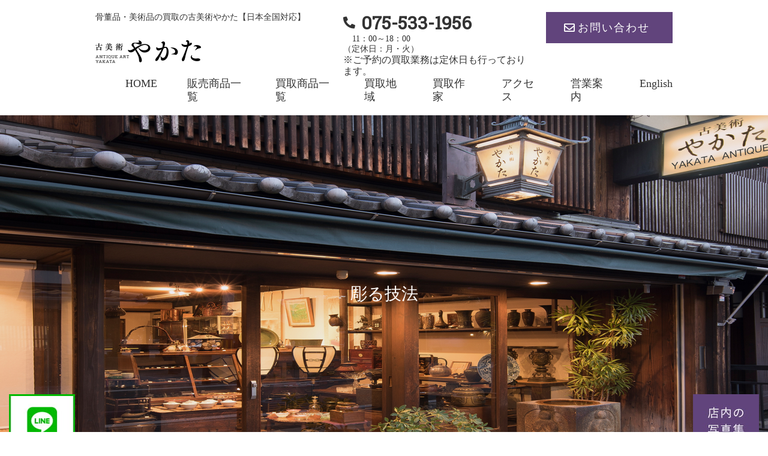

--- FILE ---
content_type: text/html; charset=UTF-8
request_url: https://www.kyoto-yakata.net/buy_lower/28217/
body_size: 17457
content:
<!DOCTYPE html>
<html prefix="og: http://ogp.me/ns#" lang="ja">
<head>
<meta charset="UTF-8">

<meta name="keywords" content="">
<meta name="robots" content="index,follow">
<meta name="SKYPE_TOOLBAR" content="SKYPE_TOOLBAR_PARSER_COMPATIBLE">
<meta name="format-detection" content="telephone=no">
<meta name="viewport" content="width=device-width, initial-scale=1">
<link rel="canonical" href="https://www.kyoto-yakata.net/buy_lower/28217/">
<link rel="shortcut icon" type="image/vnd.microsoft.icon" href="https://www.kyoto-yakata.net/common/img/ico/favicon.ico">
<link rel="icon" type="image/vnd.microsoft.icon" href="https://www.kyoto-yakata.net/common/img/ico/favicon.ico">
<link rel="shortcut icon" type="image/x-icon" href="https://www.kyoto-yakata.net/common/img/ico/favicon.ico">
<!--  スマホ用基本 -->
<link rel="apple-touch-icon-precomposed" href="https://www.kyoto-yakata.net/common/img/ico/apple-touch-icon-152x152.png">
<!--  iPad用基本 -->
<link rel="apple-touch-icon-precomposed" sizes="76x76" href="https://www.kyoto-yakata.net/common/img/ico/apple-touch-icon-76x76.png">
<!--  スマホのRetina用 -->
<link rel="apple-touch-icon-precomposed" sizes="120x120" href="https://www.kyoto-yakata.net/common/img/ico/apple-touch-icon-120x120.png">
<!--  iPadのRetina用 -->
<link rel="apple-touch-icon-precomposed" sizes="152x152" href="https://www.kyoto-yakata.net/common/img/ico/apple-touch-icon-152x152.png">
<meta name='robots' content='index, follow, max-image-preview:large, max-snippet:-1, max-video-preview:-1' />

	<!-- This site is optimized with the Yoast SEO plugin v21.9.1 - https://yoast.com/wordpress/plugins/seo/ -->
	<title>彫る技法 | 【骨董品買取】日本全国対応・老舗骨董店の古美術やかた</title>
	<meta name="description" content="古美術骨董品は当店へ！日本一の骨董街にあり、NHKや一流のメディア取材多数、常時買取商品2000点を展示。抜群の営業力がある老舗骨董店で、四季折々には一日100名程度のお客様にご来店いただきます。是非ホームページをご覧ください。" />
	<link rel="canonical" href="https://www.kyoto-yakata.net/buy_lower/28217/" />
	<meta property="og:locale" content="ja_JP" />
	<meta property="og:type" content="article" />
	<meta property="og:title" content="彫る技法 | 【骨董品買取】日本全国対応・老舗骨董店の古美術やかた" />
	<meta property="og:description" content="古美術骨董品は当店へ！日本一の骨董街にあり、NHKや一流のメディア取材多数、常時買取商品2000点を展示。抜群の営業力がある老舗骨董店で、四季折々には一日100名程度のお客様にご来店いただきます。是非ホームページをご覧ください。" />
	<meta property="og:url" content="https://www.kyoto-yakata.net/buy_lower/28217/" />
	<meta property="og:site_name" content="【骨董品買取】日本全国対応・老舗骨董店の古美術やかた" />
	<meta property="article:modified_time" content="2021-03-06T04:55:48+00:00" />
	<meta name="twitter:card" content="summary_large_image" />
	<script type="application/ld+json" class="yoast-schema-graph">{"@context":"https://schema.org","@graph":[{"@type":"WebPage","@id":"https://www.kyoto-yakata.net/buy_lower/28217/","url":"https://www.kyoto-yakata.net/buy_lower/28217/","name":"彫る技法 | 【骨董品買取】日本全国対応・老舗骨董店の古美術やかた","isPartOf":{"@id":"https://www.kyoto-yakata.net/#website"},"datePublished":"2019-05-16T07:58:53+00:00","dateModified":"2021-03-06T04:55:48+00:00","description":"古美術骨董品は当店へ！日本一の骨董街にあり、NHKや一流のメディア取材多数、常時買取商品2000点を展示。抜群の営業力がある老舗骨董店で、四季折々には一日100名程度のお客様にご来店いただきます。是非ホームページをご覧ください。","inLanguage":"ja","potentialAction":[{"@type":"ReadAction","target":["https://www.kyoto-yakata.net/buy_lower/28217/"]}]},{"@type":"WebSite","@id":"https://www.kyoto-yakata.net/#website","url":"https://www.kyoto-yakata.net/","name":"【骨董品買取】日本全国対応・老舗骨董店の古美術やかた","description":"日本一の骨董街にあり、NHKや一流のメディア取材も多く、常時買取商品2000点を展示。買取の査定・鑑定・出張は無料！四季折々には一日100名の来客数がある当店ならではの営業実績を見れば 一目瞭然！本物の老舗骨董店を是非ご覧ください。","potentialAction":[{"@type":"SearchAction","target":{"@type":"EntryPoint","urlTemplate":"https://www.kyoto-yakata.net/?s={search_term_string}"},"query-input":"required name=search_term_string"}],"inLanguage":"ja"}]}</script>
	<!-- / Yoast SEO plugin. -->


<link rel="alternate" type="application/rss+xml" title="【骨董品買取】日本全国対応・老舗骨董店の古美術やかた &raquo; フィード" href="https://www.kyoto-yakata.net/feed/" />
<link rel="alternate" type="application/rss+xml" title="【骨董品買取】日本全国対応・老舗骨董店の古美術やかた &raquo; コメントフィード" href="https://www.kyoto-yakata.net/comments/feed/" />
<link rel='stylesheet' id='wp-block-library-css' href='https://www.kyoto-yakata.net/wp/wp-includes/css/dist/block-library/style.min.css?ver=6.4.7' type='text/css' media='all' />
<style id='classic-theme-styles-inline-css' type='text/css'>
/*! This file is auto-generated */
.wp-block-button__link{color:#fff;background-color:#32373c;border-radius:9999px;box-shadow:none;text-decoration:none;padding:calc(.667em + 2px) calc(1.333em + 2px);font-size:1.125em}.wp-block-file__button{background:#32373c;color:#fff;text-decoration:none}
</style>
<style id='global-styles-inline-css' type='text/css'>
body{--wp--preset--color--black: #000000;--wp--preset--color--cyan-bluish-gray: #abb8c3;--wp--preset--color--white: #ffffff;--wp--preset--color--pale-pink: #f78da7;--wp--preset--color--vivid-red: #cf2e2e;--wp--preset--color--luminous-vivid-orange: #ff6900;--wp--preset--color--luminous-vivid-amber: #fcb900;--wp--preset--color--light-green-cyan: #7bdcb5;--wp--preset--color--vivid-green-cyan: #00d084;--wp--preset--color--pale-cyan-blue: #8ed1fc;--wp--preset--color--vivid-cyan-blue: #0693e3;--wp--preset--color--vivid-purple: #9b51e0;--wp--preset--gradient--vivid-cyan-blue-to-vivid-purple: linear-gradient(135deg,rgba(6,147,227,1) 0%,rgb(155,81,224) 100%);--wp--preset--gradient--light-green-cyan-to-vivid-green-cyan: linear-gradient(135deg,rgb(122,220,180) 0%,rgb(0,208,130) 100%);--wp--preset--gradient--luminous-vivid-amber-to-luminous-vivid-orange: linear-gradient(135deg,rgba(252,185,0,1) 0%,rgba(255,105,0,1) 100%);--wp--preset--gradient--luminous-vivid-orange-to-vivid-red: linear-gradient(135deg,rgba(255,105,0,1) 0%,rgb(207,46,46) 100%);--wp--preset--gradient--very-light-gray-to-cyan-bluish-gray: linear-gradient(135deg,rgb(238,238,238) 0%,rgb(169,184,195) 100%);--wp--preset--gradient--cool-to-warm-spectrum: linear-gradient(135deg,rgb(74,234,220) 0%,rgb(151,120,209) 20%,rgb(207,42,186) 40%,rgb(238,44,130) 60%,rgb(251,105,98) 80%,rgb(254,248,76) 100%);--wp--preset--gradient--blush-light-purple: linear-gradient(135deg,rgb(255,206,236) 0%,rgb(152,150,240) 100%);--wp--preset--gradient--blush-bordeaux: linear-gradient(135deg,rgb(254,205,165) 0%,rgb(254,45,45) 50%,rgb(107,0,62) 100%);--wp--preset--gradient--luminous-dusk: linear-gradient(135deg,rgb(255,203,112) 0%,rgb(199,81,192) 50%,rgb(65,88,208) 100%);--wp--preset--gradient--pale-ocean: linear-gradient(135deg,rgb(255,245,203) 0%,rgb(182,227,212) 50%,rgb(51,167,181) 100%);--wp--preset--gradient--electric-grass: linear-gradient(135deg,rgb(202,248,128) 0%,rgb(113,206,126) 100%);--wp--preset--gradient--midnight: linear-gradient(135deg,rgb(2,3,129) 0%,rgb(40,116,252) 100%);--wp--preset--font-size--small: 13px;--wp--preset--font-size--medium: 20px;--wp--preset--font-size--large: 36px;--wp--preset--font-size--x-large: 42px;--wp--preset--spacing--20: 0.44rem;--wp--preset--spacing--30: 0.67rem;--wp--preset--spacing--40: 1rem;--wp--preset--spacing--50: 1.5rem;--wp--preset--spacing--60: 2.25rem;--wp--preset--spacing--70: 3.38rem;--wp--preset--spacing--80: 5.06rem;--wp--preset--shadow--natural: 6px 6px 9px rgba(0, 0, 0, 0.2);--wp--preset--shadow--deep: 12px 12px 50px rgba(0, 0, 0, 0.4);--wp--preset--shadow--sharp: 6px 6px 0px rgba(0, 0, 0, 0.2);--wp--preset--shadow--outlined: 6px 6px 0px -3px rgba(255, 255, 255, 1), 6px 6px rgba(0, 0, 0, 1);--wp--preset--shadow--crisp: 6px 6px 0px rgba(0, 0, 0, 1);}:where(.is-layout-flex){gap: 0.5em;}:where(.is-layout-grid){gap: 0.5em;}body .is-layout-flow > .alignleft{float: left;margin-inline-start: 0;margin-inline-end: 2em;}body .is-layout-flow > .alignright{float: right;margin-inline-start: 2em;margin-inline-end: 0;}body .is-layout-flow > .aligncenter{margin-left: auto !important;margin-right: auto !important;}body .is-layout-constrained > .alignleft{float: left;margin-inline-start: 0;margin-inline-end: 2em;}body .is-layout-constrained > .alignright{float: right;margin-inline-start: 2em;margin-inline-end: 0;}body .is-layout-constrained > .aligncenter{margin-left: auto !important;margin-right: auto !important;}body .is-layout-constrained > :where(:not(.alignleft):not(.alignright):not(.alignfull)){max-width: var(--wp--style--global--content-size);margin-left: auto !important;margin-right: auto !important;}body .is-layout-constrained > .alignwide{max-width: var(--wp--style--global--wide-size);}body .is-layout-flex{display: flex;}body .is-layout-flex{flex-wrap: wrap;align-items: center;}body .is-layout-flex > *{margin: 0;}body .is-layout-grid{display: grid;}body .is-layout-grid > *{margin: 0;}:where(.wp-block-columns.is-layout-flex){gap: 2em;}:where(.wp-block-columns.is-layout-grid){gap: 2em;}:where(.wp-block-post-template.is-layout-flex){gap: 1.25em;}:where(.wp-block-post-template.is-layout-grid){gap: 1.25em;}.has-black-color{color: var(--wp--preset--color--black) !important;}.has-cyan-bluish-gray-color{color: var(--wp--preset--color--cyan-bluish-gray) !important;}.has-white-color{color: var(--wp--preset--color--white) !important;}.has-pale-pink-color{color: var(--wp--preset--color--pale-pink) !important;}.has-vivid-red-color{color: var(--wp--preset--color--vivid-red) !important;}.has-luminous-vivid-orange-color{color: var(--wp--preset--color--luminous-vivid-orange) !important;}.has-luminous-vivid-amber-color{color: var(--wp--preset--color--luminous-vivid-amber) !important;}.has-light-green-cyan-color{color: var(--wp--preset--color--light-green-cyan) !important;}.has-vivid-green-cyan-color{color: var(--wp--preset--color--vivid-green-cyan) !important;}.has-pale-cyan-blue-color{color: var(--wp--preset--color--pale-cyan-blue) !important;}.has-vivid-cyan-blue-color{color: var(--wp--preset--color--vivid-cyan-blue) !important;}.has-vivid-purple-color{color: var(--wp--preset--color--vivid-purple) !important;}.has-black-background-color{background-color: var(--wp--preset--color--black) !important;}.has-cyan-bluish-gray-background-color{background-color: var(--wp--preset--color--cyan-bluish-gray) !important;}.has-white-background-color{background-color: var(--wp--preset--color--white) !important;}.has-pale-pink-background-color{background-color: var(--wp--preset--color--pale-pink) !important;}.has-vivid-red-background-color{background-color: var(--wp--preset--color--vivid-red) !important;}.has-luminous-vivid-orange-background-color{background-color: var(--wp--preset--color--luminous-vivid-orange) !important;}.has-luminous-vivid-amber-background-color{background-color: var(--wp--preset--color--luminous-vivid-amber) !important;}.has-light-green-cyan-background-color{background-color: var(--wp--preset--color--light-green-cyan) !important;}.has-vivid-green-cyan-background-color{background-color: var(--wp--preset--color--vivid-green-cyan) !important;}.has-pale-cyan-blue-background-color{background-color: var(--wp--preset--color--pale-cyan-blue) !important;}.has-vivid-cyan-blue-background-color{background-color: var(--wp--preset--color--vivid-cyan-blue) !important;}.has-vivid-purple-background-color{background-color: var(--wp--preset--color--vivid-purple) !important;}.has-black-border-color{border-color: var(--wp--preset--color--black) !important;}.has-cyan-bluish-gray-border-color{border-color: var(--wp--preset--color--cyan-bluish-gray) !important;}.has-white-border-color{border-color: var(--wp--preset--color--white) !important;}.has-pale-pink-border-color{border-color: var(--wp--preset--color--pale-pink) !important;}.has-vivid-red-border-color{border-color: var(--wp--preset--color--vivid-red) !important;}.has-luminous-vivid-orange-border-color{border-color: var(--wp--preset--color--luminous-vivid-orange) !important;}.has-luminous-vivid-amber-border-color{border-color: var(--wp--preset--color--luminous-vivid-amber) !important;}.has-light-green-cyan-border-color{border-color: var(--wp--preset--color--light-green-cyan) !important;}.has-vivid-green-cyan-border-color{border-color: var(--wp--preset--color--vivid-green-cyan) !important;}.has-pale-cyan-blue-border-color{border-color: var(--wp--preset--color--pale-cyan-blue) !important;}.has-vivid-cyan-blue-border-color{border-color: var(--wp--preset--color--vivid-cyan-blue) !important;}.has-vivid-purple-border-color{border-color: var(--wp--preset--color--vivid-purple) !important;}.has-vivid-cyan-blue-to-vivid-purple-gradient-background{background: var(--wp--preset--gradient--vivid-cyan-blue-to-vivid-purple) !important;}.has-light-green-cyan-to-vivid-green-cyan-gradient-background{background: var(--wp--preset--gradient--light-green-cyan-to-vivid-green-cyan) !important;}.has-luminous-vivid-amber-to-luminous-vivid-orange-gradient-background{background: var(--wp--preset--gradient--luminous-vivid-amber-to-luminous-vivid-orange) !important;}.has-luminous-vivid-orange-to-vivid-red-gradient-background{background: var(--wp--preset--gradient--luminous-vivid-orange-to-vivid-red) !important;}.has-very-light-gray-to-cyan-bluish-gray-gradient-background{background: var(--wp--preset--gradient--very-light-gray-to-cyan-bluish-gray) !important;}.has-cool-to-warm-spectrum-gradient-background{background: var(--wp--preset--gradient--cool-to-warm-spectrum) !important;}.has-blush-light-purple-gradient-background{background: var(--wp--preset--gradient--blush-light-purple) !important;}.has-blush-bordeaux-gradient-background{background: var(--wp--preset--gradient--blush-bordeaux) !important;}.has-luminous-dusk-gradient-background{background: var(--wp--preset--gradient--luminous-dusk) !important;}.has-pale-ocean-gradient-background{background: var(--wp--preset--gradient--pale-ocean) !important;}.has-electric-grass-gradient-background{background: var(--wp--preset--gradient--electric-grass) !important;}.has-midnight-gradient-background{background: var(--wp--preset--gradient--midnight) !important;}.has-small-font-size{font-size: var(--wp--preset--font-size--small) !important;}.has-medium-font-size{font-size: var(--wp--preset--font-size--medium) !important;}.has-large-font-size{font-size: var(--wp--preset--font-size--large) !important;}.has-x-large-font-size{font-size: var(--wp--preset--font-size--x-large) !important;}
.wp-block-navigation a:where(:not(.wp-element-button)){color: inherit;}
:where(.wp-block-post-template.is-layout-flex){gap: 1.25em;}:where(.wp-block-post-template.is-layout-grid){gap: 1.25em;}
:where(.wp-block-columns.is-layout-flex){gap: 2em;}:where(.wp-block-columns.is-layout-grid){gap: 2em;}
.wp-block-pullquote{font-size: 1.5em;line-height: 1.6;}
</style>
<link rel='stylesheet' id='ico-css' href='https://www.kyoto-yakata.net/common/css/all.min.css?ver=6.4.7' type='text/css' media='all' />
<link rel='stylesheet' id='default-css' href='https://www.kyoto-yakata.net/common/css/theme.css?ver=6.4.7' type='text/css' media='all' />
<link rel='stylesheet' id='builtin-css' href='https://www.kyoto-yakata.net/wp/wp-content/themes/uniontheme/style.css?ver=6.4.7' type='text/css' media='all' />

<!-- Global site tag (gtag.js) - Google Analytics -->
<script async src="https://www.googletagmanager.com/gtag/js?id=G-DR65HW0EEP"></script>
<script>
  window.dataLayer = window.dataLayer || [];
  function gtag(){dataLayer.push(arguments);}
  gtag('js', new Date());

  gtag('config', 'G-DR65HW0EEP');
</script>


</head>

<body class="buy_lower-template-default single single-buy_lower postid-28217">

<div id="page">

<!--   ヘッダー   -->
<header class="l-header">
  <div class="container">
    <div class="top">
      <div class="row">
        <div class="logo_area col-xs-4 col-sm-5">
          <p class="hidden-xs">骨董品・美術品の買取の古美術やかた【日本全国対応】</p>
										<div class="logo"><a href="https://www.kyoto-yakata.net/" class="hover"><img src="https://www.kyoto-yakata.net/common/img/header/h_logo.png" srcset="https://www.kyoto-yakata.net/common/img/header/h_logo.png 1x,https://www.kyoto-yakata.net/common/img/header/h_logo@2x.png 2x" alt=""></a></div>
					        </div>
        <div class="header_info col-sm-7 hidden-xs">
          <div class="row">
            <div class="col-sm-7">
              <div class="tel_area">
                <span class="num">075-533-1956</span>
                <span class="opentime">
                  11：00～18：00<br>（定休日：月・火）
                </span>
                <p>※ご予約の買取業務は定休日も行っております。</p>
              </div>
            </div>
            <div class="col-sm-5">
              <a href="https://www.kyoto-yakata.net/contact/" class="contact_btn">お問い合わせ</a>
            </div>
          </div>
        </div>
        <div class="btn_box visible-xs">
          <div class="menu_btn">
            <span></span>
          </div>
        </div>
      </div>
    </div>
    <div class="gnavi">
      <ul>
        <li><a href="https://www.kyoto-yakata.net/">HOME</a></li>
        <li>
          <a href="javascript:void(0);" class="drop_down_navi js-hover">販売商品一覧</a>
          <div class="drop_menu drop_menu02 drop_down_navi">
            <div class="container">
              <ul>
                <li><a href="https://www.kyoto-yakata.net/update/">販売商品の更新情報</a></li>
                <li><a href="https://www.kyoto-yakata.net/sale_cat/sale_cat01/">骨董品・茶道具・美術品</a></li>
            		<li><a href="https://www.kyoto-yakata.net/sale_cat/sale_cat03/">金工作品・刀装具</a></li><li class="spacer"></li>
            		<li><a href="https://www.kyoto-yakata.net/sale_cat/sale_cat02/">根付・印籠</a></li>
            		<li><a href="https://www.kyoto-yakata.net/sale_cat/sale_cat05/">古陶器</a></li><li class="spacer"></li>
                <li><a href="https://www.kyoto-yakata.net/sale_cat/sale_cat07/">絵画・掛軸・古書</a></li>
                <li><a href="https://www.kyoto-yakata.net/sale_cat/sale_cat04/">櫛・帯留め・和装小物</a></li>
                <li><a href="https://www.kyoto-yakata.net/sale_cat/sale_cat06/">アンティーク・楽しい品物</a></li>
              </ul>
            </div>
          </div>
        </li>
        <li>
          <a href="javascript:void(0);" class="drop_down_navi js-hover">買取商品一覧</a>
          <div class="drop_menu drop_menu01 drop_down_navi">
            <div class="container">
                            <ul>
                              <li><a href="https://www.kyoto-yakata.net/buy_cat/buy_cat17">洋画</a></li>
                              <li><a href="https://www.kyoto-yakata.net/buy_cat/buy_cat32">帯留め</a></li>
                              <li><a href="https://www.kyoto-yakata.net/buy_cat/buy_cat01">金工作品・金属工芸作品</a></li>
                              <li><a href="https://www.kyoto-yakata.net/buy_cat/buy_cat16">浮世絵</a></li>
                              <li><a href="https://www.kyoto-yakata.net/buy_cat/buy_cat33">茶道具</a></li>
                              <li><a href="https://www.kyoto-yakata.net/buy_cat/buy_cat02">甲冑</a></li>
                              <li><a href="https://www.kyoto-yakata.net/buy_cat/buy_cat18">鍔</a></li>
                              <li><a href="https://www.kyoto-yakata.net/buy_cat/buy_cat34">骨董品 出張買取</a></li>
                              <li><a href="https://www.kyoto-yakata.net/buy_cat/buy_cat03">根付</a></li>
                              <li><a href="https://www.kyoto-yakata.net/buy_cat/buy_cat19">兜</a></li>
                              <li><a href="https://www.kyoto-yakata.net/buy_cat/buy_cat35">茶道具 出張買取</a></li>
                              <li><a href="https://www.kyoto-yakata.net/buy_cat/buy_cat04">印籠</a></li>
                              <li><a href="https://www.kyoto-yakata.net/buy_cat/buy_cat20">銀瓶</a></li>
                              <li><a href="https://www.kyoto-yakata.net/buy_cat/buy_cat36">蒔絵・漆芸</a></li>
                              <li><a href="https://www.kyoto-yakata.net/buy_cat/buy_cat05">竹籠・竹芸品・花籠</a></li>
                              <li><a href="https://www.kyoto-yakata.net/buy_cat/buy_cat21">鉄瓶</a></li>
                              <li><a href="https://www.kyoto-yakata.net/buy_cat/buy_cat37">九谷焼</a></li>
                              <li><a href="https://www.kyoto-yakata.net/buy_cat/buy_cat06">煎茶道具</a></li>
                              <li><a href="https://www.kyoto-yakata.net/buy_cat/buy_cat22">仏画・仏像</a></li>
                              <li><a href="https://www.kyoto-yakata.net/buy_cat/buy_cat38">七宝焼</a></li>
                              <li><a href="https://www.kyoto-yakata.net/buy_cat/buy_cat07">中国美術・中国骨董品</a></li>
                              <li><a href="https://www.kyoto-yakata.net/buy_cat/buy_cat23">伊万里焼・古伊万里</a></li>
                              <li><a href="https://www.kyoto-yakata.net/buy_cat/buy_cat39">抹茶道具</a></li>
                              <li><a href="https://www.kyoto-yakata.net/buy_cat/buy_cat08">刀装具</a></li>
                              <li><a href="https://www.kyoto-yakata.net/buy_cat/buy_cat24">櫛　</a></li>
                              <li><a href="https://www.kyoto-yakata.net/buy_cat/buy_cat40">骨董品 宅配買取</a></li>
                              <li><a href="https://www.kyoto-yakata.net/buy_cat/buy_cat09">銀製品</a></li>
                              <li><a href="https://www.kyoto-yakata.net/buy_cat/buy_cat25">香炉</a></li>
                              <li><a href="https://www.kyoto-yakata.net/buy_cat/buy_cat41">茶道具 宅配買取</a></li>
                              <li><a href="https://www.kyoto-yakata.net/buy_cat/buy_cat10">日本画（絵画）</a></li>
                              <li><a href="https://www.kyoto-yakata.net/buy_cat/buy_cat26">茶碗</a></li>
                              <li><a href="https://www.kyoto-yakata.net/buy_cat/26">古道具</a></li>
                              <li><a href="https://www.kyoto-yakata.net/buy_cat/buy_cat11">珊瑚工芸品</a></li>
                              <li><a href="https://www.kyoto-yakata.net/buy_cat/buy_cat27">アンティーク</a></li>
                              <li><a href="https://www.kyoto-yakata.net/buy_cat/buy_cat42">美人画</a></li>
                              <li><a href="https://www.kyoto-yakata.net/buy_cat/buy_cat12">陶芸作品・陶磁器</a></li>
                              <li><a href="https://www.kyoto-yakata.net/buy_cat/buy_cat28">置物</a></li>
                              <li><a href="https://www.kyoto-yakata.net/buy_cat/buy_cat43">持ち込み</a></li>
                              <li><a href="https://www.kyoto-yakata.net/buy_cat/buy_cat13">翡翠工芸品</a></li>
                              <li><a href="https://www.kyoto-yakata.net/buy_cat/buy_cat29">釘隠し・引手</a></li>
                              <li><a href="https://www.kyoto-yakata.net/buy_cat/buy_cat15">掛け軸・掛軸</a></li>
                              <li><a href="https://www.kyoto-yakata.net/buy_cat/buy_cat30">鎧</a></li>
                              <li><a href="https://www.kyoto-yakata.net/buy_cat/buy_cat14">李朝</a></li>
                              <li><a href="https://www.kyoto-yakata.net/buy_cat/buy_cat31">水墨画</a></li>
                            </ul>
                          </div>
          </div>
        </li>
        <li><a href="https://www.kyoto-yakata.net/purchasearea/">買取地域</a></li>
        <li><a href="https://www.kyoto-yakata.net/author/">買取作家</a></li>
        <li><a href="https://www.kyoto-yakata.net/access/">アクセス</a></li>
        <li><a href="https://www.kyoto-yakata.net/eigyo/">営業案内</a></li>
        <li><a href="https://www.kyoto-yakata.net/English/">English</a></li>
      </ul>
      <div class="btns visible-xs">
        <a href="https://www.kyoto-yakata.net/blog/" class="link -blog">ブログ<br>日々</a>
        <a href="https://www.kyoto-yakata.net/purchase/purchase_line/" class="link -line"><img src="https://www.kyoto-yakata.net/img/main/link_btn02.jpg" srcset="https://www.kyoto-yakata.net/img/main/link_btn02.jpg 1x,https://www.kyoto-yakata.net/img/main/link_btn02@2x.jpg 2x" alt=""></a>
        <a href="https://www.kyoto-yakata.net/shop/" class="link"><img src="https://www.kyoto-yakata.net/img/main/link_btn.jpg" srcset="https://www.kyoto-yakata.net/img/main/link_btn.jpg 1x,https://www.kyoto-yakata.net/img/main/link_btn@2x.jpg 2x" alt=""></a>
      </div>
    </div>
  <!-- / .container --></div>
<!-- / .l-header --></header>


<div class="main_visual">
  <h1 class="ttl">
        <span class="ja">彫る技法</span>
      </h1>
<!-- 
<div class="lower_ttl buy_cat_main" style="background: url(https://www.kyoto-yakata.net/wp/wp-content/uploads/2019/04/bfa9aac991fbb4ec16cd40c05c84179f.jpg)">
  <div class="container">
    <h1>
            <span class="ja">彫る技法</span>
          </h1>
  </div> -->

  <a href="https://www.kyoto-yakata.net/purchase/purchase_line/" class="link -line hidden-xs"><img src="https://www.kyoto-yakata.net/img/main/link_btn02.jpg" srcset="https://www.kyoto-yakata.net/img/main/link_btn02.jpg 1x,https://www.kyoto-yakata.net/img/main/link_btn02@2x.jpg 2x" alt=""></a>
  <a href="https://www.kyoto-yakata.net/shop/" class="link hidden-xs"><img src="https://www.kyoto-yakata.net/img/main/link_btn.jpg" srcset="https://www.kyoto-yakata.net/img/main/link_btn.jpg 1x,https://www.kyoto-yakata.net/img/main/link_btn@2x.jpg 2x" alt=""></a>

</div>
<section class="page_head">
</section>
	
<!--    コンテンツ	-->
<div class="l-contents">
  <div class="l-main">
<archive class="single_buy_lower">

	<div class="container">
		<div class="main_col">
							
				<h2 class="ttl3"><span>彫る技法</span></h2>
				<div class="body">
					<p>●毛彫り<br />
鏨を用いて金属板に線を彫る一手法。金工作品 の連続した凹線で模様を彫り込む技法。鏨の先端を金属表面に浅く入れたり、深く入れたりして、線の細い太いを出す。毛筆で描いたような柔らかな味をだすこともできる。 彫金細工 のなかでも最も基本的技法で、毛のように細い線を彫るところからこの名がある。しぶ鏨、毛彫り鏨と言われる、刃先が三角形にとがった鏨を用いる。彫削した跡がV字状の溝となって、鋭く力のある線を表し、またこの鏨の先を少し丸く研いだ丸毛彫り鏨は、彫り跡がU字状の溝となり、柔らかい線を彫るのに適している。この古い時代には、一応は 金工品 とは言えるが、金工細工の技術も未熟で<a href="http://www.kyoto-yakata.net/buy_lower/28172/">彫金細工</a>や<a href="http://www.kyoto-yakata.net/buy_lower/28163/">象嵌細工</a>、打ち込み、打ち出しの出来る金工師も無く、簡単な装飾が施されているだけでしたが、近年になり上記のような技法が開発され、その後、 透かし彫り 、 毛彫り 、 片切彫 等、いろいろな技法が開発されました。</p>
<p>古墳 出土の<a href="http://www.kyoto-yakata.net/buy_cat/buy_cat19">兜</a>や鞍金具には毛彫りによって文様を線刻されたものもあって、古くからの 技法 であることが知られている。飛鳥時代、<a href="http://www.kyoto-yakata.net/buy_lower/28205/">奈良時代</a>以降は仏具、生活用具の文様、銘文の線刻に広く用いられた。<a href="http://www.kyoto-yakata.net/buy_lower/28203/">飛鳥時代</a>の東京国立博物館所蔵の金銅灌頂幡の飛天、仏、雲、唐草は毛彫りであるが、その描線は非常に流麗である。また東大寺大仏の蓮弁の蓮華蔵世界図もこの毛彫りによって表されている。1001年の西新井大師総持寺所蔵の毛彫蔵王権現像は白描の絵画をみるようであり、巧妙精緻な線刻は毛彫りの最高技術を示す。このように古い時代から 伝承 された 伝統技術 を駆使し、金工家 が 独学 で改良し、新しい 日本独自 の 美術工芸品 や 素晴らしい 逸品 、そして 文化遺産 が 伝世品 や 工芸品 として残されてきた。</p>
<p>● 透かし彫り<br />
彫金技法の一種。金属や木、石の一部を鏨や糸鋸を使って切り落とし、残った部分で文様をつくる技法。文様透かしと地透かしの2種があり、 鋳造 や細線細工による透かし文様とは異なる 細密 な表現が可能で、この 緻密 な技法は多く貴金属細工に応用される。文様透かしは、文様を透かして素地を残す方法。地透かしは、文様の周りの素地を透かす方法で透かし彫りと言います。木彫り の仏の光背、欄間、刀剣の<a href="http://www.kyoto-yakata.net/buy_cat/buy_cat18/">鍔</a>などに技巧を凝らしたものが多い。 普通の線彫り模様に比べ、華やかに仕上がる。日本独自の古い時代には古墳時代の出土品中に作例がみられる。法隆寺の玉虫厨子に張られた忍冬唐草透かし彫の金銅金具や、東京国立博物館所蔵の金銅透彫灌頂幡 、正倉院宝物 の銀薫炉はその代表作。</p>
<p>●蹴り彫り<br />
彫金の一技法で、毛彫りの変形。鏨を軽く浮かせ、蹴るように打ち込みで線を刻む技法。毛彫りは鏨を金属面から離さずに彫り進めるが、蹴彫は一打ちごとに鏨を抜くので、描線は小さな楔形を連ねた点線状となる。奈良時代に始まり、<a href="http://www.kyoto-yakata.net/buy_lower/28207/">平安時代</a>に最も流行したとされる。</p>
<p>●肉彫り<br />
鏨で裏面から 打ち出し たり、表面を叩いて肉付けする技法。肉の厚みによって使う鏨も異なる。金属板に浮彫をする肉彫りのうち、肉の厚いものを高肉彫、薄いものを薄肉彫という。金工品や<a href="http://www.kyoto-yakata.net/buy_cat/buy_cat01/">金工作品</a>にはいろいろな技法がありますが、金工家が苦労して厚手の金属を文様を残して地の部分を彫り下げ、高肉の浮彫にする技法を考えました。刀剣の<a href="http://www.kyoto-yakata.net/buy_cat/buy_cat08/">刀装具</a>の 彫金細工 や象嵌細工などに応用される。</p>
<p>●片切彫り<br />
刃先が‘‘ 一 ’’の文字になった鏨を使い、片刃の鏨を斜めに打込んで、肥痩のある線を 彫刻 する。花鳥風月 の文様などを掘り込む技法。刃先を幅広く使ったり、当てる角度を変えることによって、さまざまに表現することがでる。<a href="http://www.kyoto-yakata.net/buy_lower/29699/">円山・四条派</a>の絵画の付立の筆法を彫金細工で表わしたもので、鏨先を深く一刀で彫り込む。横谷宗珉の創意になると伝えられる。</p>
<p>●魚子打ち<br />
魚子地 、七子とも記す。刃先が小さな輪状の刃になった魚々子鏨を使い、金属の表面に魚の卵のような小さな円の文様を連続して打ち込み技法。一般に地文に用い、魚子地という。シンプルですが、文様を美しく揃えるのは至難の技と言われている。古い例では、奈良時代の崇福寺塔跡から出土した鏡背に唐草文の地文として簡単に打たれたものが見られる。また、このような 古い時代 には、一応は金工品とは言えるが、 金工細工 の技術も未熟で彫金細工や 象嵌細工 、打ち込み、打ち出しの出来る 金工師 も無く、簡単な装飾が施されているだけだった。</p>
<p>&nbsp;</p>
				</div>

					<!-- /.main_col --></div>
	</div>

	<div class="lower_ttl shop_main">&nbsp;</div>
	<p class="shop_pic_text">古美術やかたの店内写真</p>

	<a name="medeaarea"> </a>
<!-- START media_sec.php -->
<section class="media_sec">
  <div class="container">
    <p class="top_txt">メディアにも多数ご紹介いただいております</p>
    <div class="box">
      <p class="side_txt">クリックしてご覧ください</p>
      <div class="row">
        <div class="col-sm-3">
          <div class="ttl_area">
            <h2>
              <span class="ja">メディア紹介</span>
              <span class="en">MEDIA</span>
            </h2>
          </div>
        </div>
        <div class="col-sm-9">
          <div class="contents">
                        <ul>
                            <li><a href="https://www.kyoto-yakata.net/media/106845/">NHK国際放送で世界に紹介されました。英語版【動画】</a></li>
                            <li><a href="https://www.kyoto-yakata.net/media/106857/">NHK国際放送で世界に紹介されました。日本語版【動画】</a></li>
                            <li><a href="https://www.kyoto-yakata.net/media/102603/">BS朝日「京都ぶらり歴史探訪」で紹介され、中村雅俊さんご来店【動画】</a></li>
                            <li><a href="https://www.kyoto-yakata.net/media/44846/">NHK京いちにち「京のええとこ連れてって」取材【動画】</a></li>
                            <li><a href="https://www.kyoto-yakata.net/media/44832/">『京都新聞』とKBS京都で鴨東まちなか美術館を紹介頂きました。</a></li>
                            <li><a href="https://www.kyoto-yakata.net/media/44756/">『和楽』7月号　樋口可南子さんがお店へ！！</a></li>
                            <li><a href="https://www.kyoto-yakata.net/media/44794/">『婦人画報』2012年5月号</a></li>
                            <li><a href="https://www.kyoto-yakata.net/media/44775/">『樋口可南子の古寺散歩』（5月17日発行）</a></li>
                            <li><a href="https://www.kyoto-yakata.net/media/44812/">NHK「趣味Do楽」とよた真帆さんご来店！【動画】</a></li>
                            <li><a href="https://www.kyoto-yakata.net/media/44508/">NHK『美の壺』（4月24日放送）</a></li>
                            <li><a href="https://www.kyoto-yakata.net/media/44814/">『和楽』10月号</a></li>
                            <li><a href="https://www.kyoto-yakata.net/media/44807/">『Hanako 京都案内』</a></li>
                            <li><a href="https://www.kyoto-yakata.net/media/44823/">『FIGARO japon』12月号</a></li>
                            <li><a href="https://www.kyoto-yakata.net/media/44784/">『mr partner』2011年2月号</a></li>
                            <li><a href="https://www.kyoto-yakata.net/media/44767/">2009年11月　 『週刊現代』2009年11月28日号</a></li>
                            <li><a href="https://www.kyoto-yakata.net/media/44517/">『Hanako WEST』4月号</a></li>
                            <li><a href="https://www.kyoto-yakata.net/media/44500/">『骨董古美術の愉しみ方』（4月16日発行）</a></li>
                            <li><a href="https://www.kyoto-yakata.net/media/44494/">『近代盆栽』9月号</a></li>
                            <li><a href="https://www.kyoto-yakata.net/media/44492/">『Hanako WEST』11月号</a></li>
                            <li><a href="https://www.kyoto-yakata.net/media/44490/">『ORANGE travel』2006年 SUMMER</a></li>
                            <li><a href="https://www.kyoto-yakata.net/media/44477/">『婦人画報』2004年9月号</a></li>
                            <li><a href="https://www.kyoto-yakata.net/media/71877/">国際交流サービス協会に2017年6月７日紹介頂きました。</a></li>
                            <li><a href="https://www.kyoto-yakata.net/media/44474/">『Grazia』6月号</a></li>
                            <li><a href="https://www.kyoto-yakata.net/media/44471/">『VISIO　ビジオ・モノ』5月号</a></li>
                            <li><a href="https://www.kyoto-yakata.net/media/44468/">『Hanako WEST』4月号</a></li>
                            <li><a href="https://www.kyoto-yakata.net/media/44464/">『gli』11月号</a></li>
                            <li><a href="https://www.kyoto-yakata.net/media/44461/">オレンジページムック『インテリア』No.23</a></li>
                            <li><a href="https://www.kyoto-yakata.net/media/44458/">『MORE』12月号</a></li>
                            <li><a href="https://www.kyoto-yakata.net/media/44454/">『花時間』7月号</a></li>
                            <li><a href="https://www.kyoto-yakata.net/media/44451/">『東京育ちの京都案内』麻生圭子著 文芸春秋刊</a></li>
                            <li><a href="https://www.kyoto-yakata.net/media/38943/">『私のアンティーク』</a></li>
                          </ul>
                        <div class="img"><img src="https://www.kyoto-yakata.net/img/index/media_sec_pic.png" srcset="https://www.kyoto-yakata.net/img/index/media_sec_pic.png 1x,https://www.kyoto-yakata.net/img/index/media_sec_pic@2x.png 2x" alt=""></div>
          </div>
        </div>              
      </div>
    </div>
  <!-- /.container --></div>
<!-- /.media_sec --></section>
<p class="media_btm_txt">ＴＶ出演お断りの理由は「<a href="https://www.kyoto-yakata.net/feature/">古美術やかたの特長</a>」や「<a href="https://www.kyoto-yakata.net/customer/">買取のお客様必見</a>」を詳しくご覧下さい。</p>
<!-- END media_sec.php -->	<!-- START intro_sec.php -->
<section class="intro_sec">
  <div class="container">
    <div class="top_row">
      <div class="row">
        <div class="col-sm-4">
          <h2 class="ttl2"><span>店内マップ</span></h2>
          <div class="mb20">
            <iframe src="https://www.google.com/maps/embed?pb=!4v1539237424290!6m8!1m7!1sTcoLON8tvlu0ZIVsiONQmw!2m2!1d35.0066591776536!2d135.7729133432792!3f309.57425189873413!4f-2.6582278481012622!5f0.4000000000000002" width="100%" height="300" frameborder="0" style="border:0" allowfullscreen></iframe>
          </div>
          <a href="https://www.youtube.com/embed/kOO9WT1nZbY?rel=0&" target="_blank" class="movie hover">
            <div class="img"><img src="https://www.kyoto-yakata.net/img/index/movie_thumb.jpg" srcset="https://www.kyoto-yakata.net/img/index/movie_thumb.jpg 1x,https://www.kyoto-yakata.net/img/index/movie_thumb@2x.jpg 2x" alt=""></div>
            <p>祇園骨董街の動画です。<br class="hidden-xs">当店オリジナルですがご覧ください。</p>
          </a>
          <!-- 
                    <div class="btm_txt">
            <p>※<a href="" class="link">京都美術倶楽部</a>、<a href="" class="link">大阪美術倶楽部</a>、<br class="hidden-xs"><a href="" class="link">鴨東古美術会</a>、<a href="" class="link">京都古書組合</a>、<br class="hidden-xs"><a href="" class="link">東京古書組合</a>に加盟しております。</p>
            <div class="img"><img src="https://www.kyoto-yakata.net/common/img/parts/cloud01.png" srcset="https://www.kyoto-yakata.net/common/img/parts/cloud01.png 1x,https://www.kyoto-yakata.net/common/img/parts/cloud01@2x.png 2x" alt=""></div>
          </div>
                     -->
        </div>
        <div class="col-sm-8">
          <div class="text_area">
            <div class="img"><img src="https://www.kyoto-yakata.net/common/img/parts/cloud02.png" srcset="https://www.kyoto-yakata.net/common/img/parts/cloud02.png 1x,https://www.kyoto-yakata.net/common/img/parts/cloud02@2x.png 2x" alt=""></div>
            <div class="text_block">
              <h3>日本一、歴史ある<br class="hidden-xs">京都祇園骨董街にあります。</h3>
              <p>京都は千年も続いた都です。<br>京都祇園骨董街の中でも当店は、歴史的保全地区に指定されています。<br>約８０軒の古美術骨董商が軒を連ねる、<br>日本でもトップの祇園骨董街にある老舗の骨董店です。</p>
            </div>
            <div class="text_block">
              <h3>京都祇園で小売販売している<br class="hidden-xs">老舗骨董店だからこそ高価買取出来るのです。</h3>
              <p>世界各国から１日１００名近くのお客様がご来店頂いております。<br>店頭には買取商品を常時２０００点以上展示販売しており、<br class="hidden-xs">愛好家やコレクターの方が品物の入荷をお待ちです。</p>
            </div>
            <div class="text_block">
              <h3>買取依頼のお客様に納得して頂くことを<br class="hidden-xs">第一と考えております。</h3>
              <p>ホームページや店頭にて販売する価格を提示して、買取りさせて頂いております。<br>是非、ご来店頂くか、ホームページをご覧下さい。<br>京都祇園で昭和５６年に開業、長年の信頼と実績があります。</p>
            </div>
          </div>
        </div>
      <!-- /.row --></div>
    <!-- /.top_row --></div>
    <p class="tC">※<a href="http://www.kyobi.or.jp/" target="_blank" class="link_style" style="color: #00f!important;">京都美術倶楽部</a>、<a href="http://daibi.jp/" target="_blank" class="link_style" style="color: #00f!important;">大阪美術倶楽部</a>、<a href="http://www.kobijutsu-kyoto.jp/" target="_blank" class="link_style" style="color: #00f!important;">鴨東古美術会</a>、<a href="https://www.kyoto-kosho.jp/" target="_blank" class="link_style" style="color: #00f!important;">京都古書組合</a>、<a href="https://www.kosho.or.jp/" target="_blank" class="link_style" style="color: #00f!important;">東京古書組合</a>に加盟しております。</p>
        <div class="bottom_row mt40">
      <ul class="row around-xs">
        <li class="col-sm-4"><a href="https://www.kyoto-yakata.net/customer/"><img src="https://www.kyoto-yakata.net/img/index/intro_sec_bnr01.jpg" /></a></li>
        <li class="col-sm-4"><a href="https://www.kyoto-yakata.net/feature/"><img src="https://www.kyoto-yakata.net/img/index/intro_sec_bnr02.jpg" /></a></li>
      </ul>
    </div>  <!-- /.container --></div>
<!-- /.intro_sec --></section>
<!-- END intro_sec.php -->	<!-- START contact_sec.php -->
<section class="contact_sec">
  <div class="container">
    <div class="box">
      <div class="box_row row">
        <div class="col-sm-4">
          <h2>お問い合わせ・買取のご相談</h2>
        </div>
        <div class="col-sm-8">
          <div class="row">
            <div class="col-sm-7">
              <div class="info">
                <span class="num">075-533-1956</span>
                <span class="opentime">
                  11：00～18：00<br class="hidden-xs">（定休日：月・火）
                </span>
                <p>※ご予約の買取業務は定休日も行っております。</p>
                <p>FAX 075-571-8648</p>
              </div>
            </div>
            <div class="col-sm-5">
              <a href="https://www.kyoto-yakata.net/contact/" class="contact_btn">お問い合わせ</a>
            </div>
          </div>
        </div>
      </div>
    </div>
  <!-- /.container --></div>
<!-- /.contact_sec --></section>
<!-- END contact_sec.php -->
	<section class="mt40 mb80">
	  <div class="container">
	    <h2 class="ttl4">買取は古美術やかたへ！老舗骨董店ならではの６つの技</h2>
	  </div>
	  <div class="tech">
	    <div class="container">
	      <div class="row">
	        <div class="box_wrap">
	          <a href="https://www.kyoto-yakata.net/judge/" class="box -n1">
	            <h3>素人判断は止めて！　老舗骨董店にお任せを！</h3>
	            <p>段ボール箱に詰め込んだ、箱が無い、古くて汚い<br>品物が高価な骨董品かも！？<br>古いから骨董品、箱が無く、汚くて、当然！<br>こんな中から、数百万の買取もありました。</p>
	          </a>
	        </div>
	        <div class="box_wrap">
	          <a href="https://www.kyoto-yakata.net/knowledge/" class="box -n2">
	            <h3>本場祇園の老舗骨董店ならではの、知識を伝授</h3>
	            <p>鑑定士　と言われる資格はありません。<br>隠れた高価買取作家<br>共箱や書付の説明</p>
	          </a>
	        </div>
	        <div class="box_wrap">
	          <a href="https://www.kyoto-yakata.net/neglect/" class="box -n3">
	            <h3>長年放置され、品物が散乱、、、</h3>
	            <p>元の共箱に品物を戻す、元々の一対に戻す等<br>全て無料で整理整頓します。<br>共箱の状態に戻し、最高価格の買取！！ </p>
	          </a>
	        </div>
	        <div class="box_wrap">
	          <a href="https://www.kyoto-yakata.net/dish/" class="box -n4">
	            <h3>一品で数百万円の買取も大丈夫！</h3>
	            <p>日本一の場所、世界各国より、一日百人程ご来店<br>価格にこだわらず、お買い求めの愛好家も多数来店！！</p>
	            <p>買取も販売も、実店舗の営業力を見てください！</p>
	          </a>
	        </div>
	        <div class="box_wrap">
	          <a href="https://www.kyoto-yakata.net/wide/" class="box -n5">
	            <h3>幅広い買取商品</h3>
	            <p>店内写真で一目瞭然！<br>常時二千点の品物を展示しており、<br>骨董品、茶道具、美術品の買取は全てお任せ！</p>
	          </a>
	        </div>
	        <div class="box_wrap">
	          <a href="https://www.kyoto-yakata.net/cheap/" class="box -n6">
	            <h3>安価な品物も大丈夫、当店だから出来る技</h3>
	            <p>破れたり、欠けたり、傷んだ品物、半端な品もOK！<br>大学の研究者や愛好家に喜ばれ、役立っています。<br>お譲り頂いた品物を、次の世代へ、お届けします。</p>
	          </a>
	        </div>
	      </div>
	    </div>
	  </div>
	</section>

	<section class="record_list_sec">
  <div class="container">
    <h2 class="ttl1">
      <span class="ja">買取商品一覧</span>
    </h2>
    <div class="cat_list">
      <ul class="row">
        <li class="col-xs-6 col-sm-3"><a href="https://www.kyoto-yakata.net/buy_cat/buy_cat01"><img src="https://www.kyoto-yakata.net/img/index/cat01_thumb.jpg" srcset="https://www.kyoto-yakata.net/img/index/cat01_thumb.jpg 1x,https://www.kyoto-yakata.net/img/index/cat01_thumb@2x.jpg 2x" alt="金工作品"></a></li>
        <li class="col-xs-6 col-sm-3"><a href="https://www.kyoto-yakata.net/buy_cat/buy_cat03"><img src="https://www.kyoto-yakata.net/img/index/cat03_thumb.jpg" srcset="https://www.kyoto-yakata.net/img/index/cat03_thumb.jpg 1x,https://www.kyoto-yakata.net/img/index/cat03_thumb@2x.jpg 2x" alt="根付"></a></li>
        <li class="col-xs-6 col-sm-3"><a href="https://www.kyoto-yakata.net/buy_cat/buy_cat05"><img src="https://www.kyoto-yakata.net/img/index/cat05_thumb.jpg" srcset="https://www.kyoto-yakata.net/img/index/cat05_thumb.jpg 1x,https://www.kyoto-yakata.net/img/index/cat05_thumb@2x.jpg 2x" alt="竹籠"></a></li>
        <li class="col-xs-6 col-sm-3"><a href="https://www.kyoto-yakata.net/buy_cat/buy_cat06"><img src="https://www.kyoto-yakata.net/img/index/cat06_thumb.jpg" srcset="https://www.kyoto-yakata.net/img/index/cat06_thumb.jpg 1x,https://www.kyoto-yakata.net/img/index/cat06_thumb@2x.jpg 2x" alt="煎茶道具"></a></li>
        <li class="col-xs-6 col-sm-3"><a href="https://www.kyoto-yakata.net/buy_cat/buy_cat08"><img src="https://www.kyoto-yakata.net/img/index/cat08_thumb.jpg" srcset="https://www.kyoto-yakata.net/img/index/cat08_thumb.jpg 1x,https://www.kyoto-yakata.net/img/index/cat08_thumb@2x.jpg 2x" alt="刀装具"></a></li>
        <li class="col-xs-6 col-sm-3"><a href="https://www.kyoto-yakata.net/buy_cat/buy_cat04"><img src="https://www.kyoto-yakata.net/img/index/cat04_thumb.jpg" srcset="https://www.kyoto-yakata.net/img/index/cat04_thumb.jpg 1x,https://www.kyoto-yakata.net/img/index/cat04_thumb@2x.jpg 2x" alt="印籠"></a></li>
        <li class="col-xs-6 col-sm-3"><a href="https://www.kyoto-yakata.net/buy_cat/buy_cat07"><img src="https://www.kyoto-yakata.net/img/index/cat07_thumb.jpg" srcset="https://www.kyoto-yakata.net/img/index/cat07_thumb.jpg 1x,https://www.kyoto-yakata.net/img/index/cat07_thumb@2x.jpg 2x" alt="中国美術"></a></li>
        <li class="col-xs-6 col-sm-3"><a href="https://www.kyoto-yakata.net/buy_cat/buy_cat14"><img src="https://www.kyoto-yakata.net/img/index/cat12_thumb.jpg" srcset="https://www.kyoto-yakata.net/img/index/cat12_thumb.jpg 1x,https://www.kyoto-yakata.net/img/index/cat12_thumb@2x.jpg 2x" alt="李朝"></a></li>
        <li class="col-xs-6 col-sm-3"><a href="https://www.kyoto-yakata.net/buy_cat/buy_cat18"><img src="https://www.kyoto-yakata.net/img/index/cat13_thumb.jpg" srcset="https://www.kyoto-yakata.net/img/index/cat13_thumb.jpg 1x,https://www.kyoto-yakata.net/img/index/cat13_thumb@2x.jpg 2x" alt="鍔・小柄"></a></li>
        <li class="col-xs-6 col-sm-3"><a href="https://www.kyoto-yakata.net/buy_cat/buy_cat19"><img src="https://www.kyoto-yakata.net/img/index/cat14_thumb.jpg" srcset="https://www.kyoto-yakata.net/img/index/cat14_thumb.jpg 1x,https://www.kyoto-yakata.net/img/index/cat14_thumb@2x.jpg 2x" alt="兜"></a></li>
        <li class="col-xs-6 col-sm-3"><a href="https://www.kyoto-yakata.net/buy_cat/buy_cat10"><img src="https://www.kyoto-yakata.net/img/index/cat22_thumb.jpg" srcset="https://www.kyoto-yakata.net/img/index/cat22_thumb.jpg 1x,https://www.kyoto-yakata.net/img/index/cat22_thumb@2x.jpg 2x" alt="日本画"></a></li>
        <li class="col-xs-6 col-sm-3"><a href="https://www.kyoto-yakata.net/buy_cat/buy_cat12"><img src="https://www.kyoto-yakata.net/img/index/cat15_thumb.jpg" srcset="https://www.kyoto-yakata.net/img/index/cat15_thumb.jpg 1x,https://www.kyoto-yakata.net/img/index/cat15_thumb@2x.jpg 2x" alt="古陶器"></a></li>
        <li class="col-xs-6 col-sm-3"><a href="https://www.kyoto-yakata.net/buy_cat/buy_cat02"><img src="https://www.kyoto-yakata.net/img/index/cat02_thumb.jpg" srcset="https://www.kyoto-yakata.net/img/index/cat02_thumb.jpg 1x,https://www.kyoto-yakata.net/img/index/cat02_thumb@2x.jpg 2x" alt="甲冑"></a></li>
        <li class="col-xs-6 col-sm-3"><a href="https://www.kyoto-yakata.net/buy_cat/buy_cat09"><img src="https://www.kyoto-yakata.net/img/index/cat16_thumb.jpg" srcset="https://www.kyoto-yakata.net/img/index/cat16_thumb.jpg 1x,https://www.kyoto-yakata.net/img/index/cat16_thumb@2x.jpg 2x" alt="銀製品"></a></li>
        <li class="col-xs-6 col-sm-3"><a href="https://www.kyoto-yakata.net/buy_cat/buy_cat15"><img src="https://www.kyoto-yakata.net/img/index/cat17_thumb.jpg" srcset="https://www.kyoto-yakata.net/img/index/cat17_thumb.jpg 1x,https://www.kyoto-yakata.net/img/index/cat17_thumb@2x.jpg 2x" alt="掛軸"></a></li>
        <li class="col-xs-6 col-sm-3"><a href="https://www.kyoto-yakata.net/buy_cat/buy_cat23"><img src="https://www.kyoto-yakata.net/img/index/cat18_thumb.jpg" srcset="https://www.kyoto-yakata.net/img/index/cat18_thumb.jpg 1x,https://www.kyoto-yakata.net/img/index/cat18_thumb@2x.jpg 2x" alt="伊万里"></a></li>
        <li class="col-xs-6 col-sm-3"><a href="https://www.kyoto-yakata.net/buy_cat/buy_cat21"><img src="https://www.kyoto-yakata.net/img/index/cat19_thumb.jpg" srcset="https://www.kyoto-yakata.net/img/index/cat19_thumb.jpg 1x,https://www.kyoto-yakata.net/img/index/cat19_thumb@2x.jpg 2x" alt="鉄瓶"></a></li>
        <li class="col-xs-6 col-sm-3"><a href="https://www.kyoto-yakata.net/buy_cat/buy_cat24"><img src="https://www.kyoto-yakata.net/img/index/cat20_thumb.jpg" srcset="https://www.kyoto-yakata.net/img/index/cat20_thumb.jpg 1x,https://www.kyoto-yakata.net/img/index/cat20_thumb@2x.jpg 2x" alt="櫛・帯留"></a></li>
        <li class="col-xs-6 col-sm-3"><a href="https://www.kyoto-yakata.net/buy_cat/buy_cat16"><img src="https://www.kyoto-yakata.net/img/index/cat10_thumb.jpg" srcset="https://www.kyoto-yakata.net/img/index/cat10_thumb.jpg 1x,https://www.kyoto-yakata.net/img/index/cat10_thumb@2x.jpg 2x" alt="浮世絵・版画"></a></li>
        <li class="col-xs-6 col-sm-3"><a href="https://www.kyoto-yakata.net/buy_cat/buy_cat13"><img src="https://www.kyoto-yakata.net/img/index/cat24_thumb.jpg" srcset="https://www.kyoto-yakata.net/img/index/cat24_thumb.jpg 1x,https://www.kyoto-yakata.net/img/index/cat24_thumb@2x.jpg 2x" alt="骨董品の翡翠"></a></li>
        <li class="col-xs-6 col-sm-3"><a href="https://www.kyoto-yakata.net/buy_cat/buy_cat20"><img src="https://www.kyoto-yakata.net/img/index/cat09_thumb.jpg" srcset="https://www.kyoto-yakata.net/img/index/cat09_thumb.jpg 1x,https://www.kyoto-yakata.net/img/index/cat09_thumb@2x.jpg 2x" alt="銀瓶"></a></li>
        <li class="col-xs-6 col-sm-3"><a href="https://www.kyoto-yakata.net/buy_cat/buy_cat22"><img src="https://www.kyoto-yakata.net/img/index/cat23_thumb.jpg" srcset="https://www.kyoto-yakata.net/img/index/cat23_thumb.jpg 1x,https://www.kyoto-yakata.net/img/index/cat23_thumb@2x.jpg 2x" alt="仏画"></a></li>
        <li class="col-xs-6 col-sm-3"><a href="https://www.kyoto-yakata.net/buy_cat/buy_cat17"><img src="https://www.kyoto-yakata.net/img/index/cat21_thumb.jpg" srcset="https://www.kyoto-yakata.net/img/index/cat21_thumb.jpg 1x,https://www.kyoto-yakata.net/img/index/cat21_thumb@2x.jpg 2x" alt="洋画"></a></li>
        <li class="col-xs-6 col-sm-3"><a href="https://www.kyoto-yakata.net/buy_cat/buy_cat11"><img src="https://www.kyoto-yakata.net/img/index/cat11_thumb.jpg" srcset="https://www.kyoto-yakata.net/img/index/cat11_thumb.jpg 1x,https://www.kyoto-yakata.net/img/index/cat11_thumb@2x.jpg 2x" alt="骨董品の珊瑚"></a></li>
      </ul>
    </div>
  </div>
</section>	<!-- START product_sec.php -->
<section class="product_sec">
  <div class="container">
    <h2 class="ttl1">
      <span class="ja">販売商品</span>
      <span class="en">PRODUCT</span>
    </h2>
    <p>お買取りさせて頂いた品物はこのように価格表示して<br class="hidden-xs">お店やホームページで販売、掲載しております。</p>
    <div class="btn1"><a href="https://www.kyoto-yakata.net/update/">最近の販売商品の更新はこちら</a></div>
    <ul class="row">
      <li class="col-sm-4"><a href="https://www.kyoto-yakata.net/sale_cat/sale_cat01/"><img src="https://www.kyoto-yakata.net/img/index/product_bnr01.jpg" srcset="https://www.kyoto-yakata.net/img/index/product_bnr01.jpg 1x,https://www.kyoto-yakata.net/img/index/product_bnr01@2x.jpg 2x" alt=""></a></li>
      <li class="col-sm-4"><a href="https://www.kyoto-yakata.net/sale_cat/sale_cat02/"><img src="https://www.kyoto-yakata.net/img/index/product_bnr02.jpg" srcset="https://www.kyoto-yakata.net/img/index/product_bnr02.jpg 1x,https://www.kyoto-yakata.net/img/index/product_bnr02@2x.jpg 2x" alt=""></a></li>
      <li class="col-sm-4"><a href="https://www.kyoto-yakata.net/sale_cat/sale_cat03/"><img src="https://www.kyoto-yakata.net/img/index/product_bnr03.jpg" srcset="https://www.kyoto-yakata.net/img/index/product_bnr03.jpg 1x,https://www.kyoto-yakata.net/img/index/product_bnr03@2x.jpg 2x" alt=""></a></li>
    <!-- /.row --></ul>
    <ul class="row">
      <li class="col-xs-6 col-sm-3"><a href="https://www.kyoto-yakata.net/sale_cat/sale_cat04/"><img src="https://www.kyoto-yakata.net/img/index/product_bnr04.jpg" srcset="https://www.kyoto-yakata.net/img/index/product_bnr04.jpg 1x,https://www.kyoto-yakata.net/img/index/product_bnr04@2x.jpg 2x" alt=""></a></li>
      <li class="col-xs-6 col-sm-3"><a href="https://www.kyoto-yakata.net/sale_cat/sale_cat05/"><img src="https://www.kyoto-yakata.net/img/index/product_bnr05.jpg" srcset="https://www.kyoto-yakata.net/img/index/product_bnr05.jpg 1x,https://www.kyoto-yakata.net/img/index/product_bnr05@2x.jpg 2x" alt=""></a></li>
      <li class="col-xs-6 col-sm-3"><a href="https://www.kyoto-yakata.net/sale_cat/sale_cat06/"><img src="https://www.kyoto-yakata.net/img/index/product_bnr06.jpg" srcset="https://www.kyoto-yakata.net/img/index/product_bnr06.jpg 1x,https://www.kyoto-yakata.net/img/index/product_bnr06@2x.jpg 2x" alt=""></a></li>
      <li class="col-xs-6 col-sm-3"><a href="https://www.kyoto-yakata.net/sale_cat/sale_cat07/"><img src="https://www.kyoto-yakata.net/img/index/product_bnr07.jpg" srcset="https://www.kyoto-yakata.net/img/index/product_bnr07.jpg 1x,https://www.kyoto-yakata.net/img/index/product_bnr07@2x.jpg 2x" alt=""></a></li>
    <!-- /.row --></ul>
  <!-- /.container --></div>
<!-- /.product_sec --></section>
<!-- END product_sec.php -->
	<div class="container">
		<section class="artist_cat_list mb80">
		<ul>
		 	<li><a href="https://www.kyoto-yakata.net/artist_cat/artist_cat01">日本画家</a></li>
		 	<li><a href="https://www.kyoto-yakata.net/artist_cat/artist_cat02">洋画家</a></li>
		 	<li><a href="https://www.kyoto-yakata.net/artist_cat/artist_cat03">墨跡書家</a></li>
		 	<li><a href="https://www.kyoto-yakata.net/artist_cat/artist_cat04">家元・千家十職</a></li>
		 	<li><a href="https://www.kyoto-yakata.net/artist_cat/artist_cat05">陶芸家</a></li>
		 	<li><a href="https://www.kyoto-yakata.net/artist_cat/artist_cat06">彫刻家</a></li>
		 	<li><a href="https://www.kyoto-yakata.net/artist_cat/artist_cat07">金工作家</a></li>
		 	<li><a href="https://www.kyoto-yakata.net/artist_cat/artist_cat08">漆芸家</a></li>
		 	<li><a href="https://www.kyoto-yakata.net/artist_cat/artist_cat09">竹芸家</a></li>
		 	<li><a href="https://www.kyoto-yakata.net/artist_cat/artist_cat10">その他</a></li>
		</ul>
		</section>
	</div>

	<!-- START contact_sec.php -->
<section class="contact_sec">
  <div class="container">
    <div class="box">
      <div class="box_row row">
        <div class="col-sm-4">
          <h2>お問い合わせ・買取のご相談</h2>
        </div>
        <div class="col-sm-8">
          <div class="row">
            <div class="col-sm-7">
              <div class="info">
                <span class="num">075-533-1956</span>
                <span class="opentime">
                  11：00～18：00<br class="hidden-xs">（定休日：月・火）
                </span>
                <p>※ご予約の買取業務は定休日も行っております。</p>
                <p>FAX 075-571-8648</p>
              </div>
            </div>
            <div class="col-sm-5">
              <a href="https://www.kyoto-yakata.net/contact/" class="contact_btn">お問い合わせ</a>
            </div>
          </div>
        </div>
      </div>
    </div>
  <!-- /.container --></div>
<!-- /.contact_sec --></section>
<!-- END contact_sec.php -->

	<section class="mt40">
		<div class="container">
<h2 class="ttl4">買取方法と流れ</h2>
<p><strong>★出張買取　出張・査定・見積り、全て費用は無料</strong></p>
<p><strong>★宅配買取　送料無料、買取価格保証</strong></p>
<p><strong>★全て現金でお支払い</strong></p>			<ul class="row">
			 	<li class="col-sm-4"><a class="buy_box" href="https://www.kyoto-yakata.net/purchase/purchase_shop/">
					<div class="img">
						<img src="https://www.kyoto-yakata.net/img/common/purchase_shop.png" alt="" />
						<h3>店頭買取について</h3>
					</div>
					<p>・京阪、地下鉄の駅から徒歩2分<br>百聞は一見に如かず、本物の骨董店に是非、ご来店を！</p>
				</a></li>
			 	<li class="col-sm-4"><a class="buy_box" href="https://www.kyoto-yakata.net/purchase/purchase_trip/">
					<div class="img">
						<img src="https://www.kyoto-yakata.net/img/common/purchase_delivery.png" alt="" />
						<h3>出張買取について</h3>
					</div>
					<p>・日本全国対応致します<br>・出張費・手数料は無料<br>・品物が多くても一度に買取<br>・散乱状態の品物を共箱に戻し高価買取させて頂きます。</p>
				</a></li>
			 	<li class="col-sm-4"><a class="buy_box" href="https://www.kyoto-yakata.net/purchase/purchase_delivery/">
					<div class="img">
						<img src="https://www.kyoto-yakata.net/img/common/purchase_trip.png" alt="" />
						<h3>宅配買取について</h3>
					</div>
					<p>・事前に必ずお知らせください<br>・日本全国対応致します。<br>・最低価格買取を保証<br>・送料は無料！</p>
				</a></li>
			</ul>
		</div>
	</section>


<section class="mt42 areas">
<div class="container">
<h2 class="ttl5">出張買取無料・宅配買取の送料無料・日本全国対応いたします</h2>
<img src="https://www.kyoto-yakata.net/wp/wp-content/uploads/2021/11/japan.gif" alt="" width="480" height="365" class="aligncenter size-full wp-image-78780" />
<br class="hidden-xs">
<p style="text-align: center"><strong>都道府県は五十音順で並んでいます。</strong></p>
<br>
<div style="text-align: center"><dd><a href="https://www.kyoto-yakata.net/xy/aichi/">愛知県</a></dd>
 	<dd><a href="https://www.kyoto-yakata.net/xy/aomori/">青森県</a></dd>
 	<dd><a href="https://www.kyoto-yakata.net/xy/akita/">秋田県</a></dd>
 	<dd><a href="https://www.kyoto-yakata.net/xy/ishikawa/">石川県</a></dd>
 	<dd><a href="https://www.kyoto-yakata.net/xy/ibaraki/">茨城県</a></dd>
 	<dd><a href="https://www.kyoto-yakata.net/xy/iwate/">岩手県</a></dd>
 	<dd><a href="https://www.kyoto-yakata.net/xy/ehime/">愛媛県</a></dd>
        <dd><a href="https://www.kyoto-yakata.net/xy/osaka/">大阪府</a></dd>
        <dd><a href="https://www.kyoto-yakata.net/xy/okayama/">岡山県</a></dd>
 	<dd><a href="https://www.kyoto-yakata.net/xy/kagawa/">香川県</a></dd>
 	<dd><a href="https://www.kyoto-yakata.net/xy/kanagawa/">神奈川県</a></dd>
 	<dd><a href="https://www.kyoto-yakata.net/xy/gifu/">岐阜県</a></dd>
 	<dd>京都府</dd>
 	<dd><a href="https://www.kyoto-yakata.net/xy/gunma/">群馬県</a></dd>
 	<dd><a href="https://www.kyoto-yakata.net/xy/kochi/">高知県</a></dd>
        <dd><a href="https://www.kyoto-yakata.net/xy/saitama/">埼玉県</a></dd>
        <dd><a href="https://www.kyoto-yakata.net/xy/shiga/">滋賀県</a></dd>
 	<dd><a href="https://www.kyoto-yakata.net/xy/shizuoka/">静岡県</a></dd>
 	<dd><a href="https://www.kyoto-yakata.net/xy/shimane/">島根県</a></dd>
 	<dd><a href="https://www.kyoto-yakata.net/xy/chiba/">千葉県</a></dd>
 	<dd><a href="https://www.kyoto-yakata.net/xy/tokyo/">東京都</a></dd>
 	<dd><a href="https://www.kyoto-yakata.net/xy/tokushima/">徳島県</a></dd>
 	<dd><a href="https://www.kyoto-yakata.net/xy/tochigi/">栃木県</a></dd>
 	<dd><a href="https://www.kyoto-yakata.net/xy/tottori/">鳥取県</a></dd>
        <dd><a href="https://www.kyoto-yakata.net/xy/toyama/">富山県</a></dd>
        <dd><a href="https://www.kyoto-yakata.net/xy/nagano/">長野県</a></dd>
        <dd><a href="https://www.kyoto-yakata.net/xy/nagoya/">名古屋</a></dd>
        <dd><a href="https://www.kyoto-yakata.net/xy/nara/">奈良県</a></dd>
        <dd><a href="https://www.kyoto-yakata.net/xy/niigata/">新潟県</a></dd>
 	<dd><a href="https://www.kyoto-yakata.net/xy/hyogo/">兵庫県</a></dd>
 	<dd><a href="https://www.kyoto-yakata.net/xy/hiroshima/">広島県</a></dd>
 	<dd><a href="https://www.kyoto-yakata.net/xy/fukui/">福井県</a></dd>
        <dd><a href="https://www.kyoto-yakata.net/xy/fukushima/">福島県</a></dd>
        <dd><a href="https://www.kyoto-yakata.net/xy/mie/">三重県</a></dd>
 	<dd><a href="https://www.kyoto-yakata.net/xy/miyagi/">宮城県</a></dd>
        <dd><a href="https://www.kyoto-yakata.net/xy/yamagata/">山形県</a></dd>
 	<dd><a href="https://www.kyoto-yakata.net/xy/yamaguchi/">山口県</a></dd>
 	<dd><a href="https://www.kyoto-yakata.net/xy/yamanashi/">山梨県</a></dd>
 	<dd><a href="https://www.kyoto-yakata.net/xy/yokohama/">横浜</a></dd>
        <dd><a href="https://www.kyoto-yakata.net/xy/wakayama/">和歌山県</a></dd>
        <dd><a href="https://www.kyoto-yakata.net/xy/hokkaido/">北海道全域</a></dd>
        <dd><a href="https://www.kyoto-yakata.net/xy/kyushu/">九州全域</a></dd>
</div>
</div>
</section>



	<!-- START record_sec.php -->
<section class="record_sec" >
  <div class="container">
    <h2 class="ttl1">
      <span class="ja">買取実績</span>
      <span class="en">PURCHASE RECORD</span>
    </h2>
    <p class="record_sec_toptxt">老舗骨董店の当店ならでは1000点以上の買取実績を写真入りでご覧ください。</p>
    <!-- 投稿詳細・一覧では非表示 -->
    
        <div class="records">
          <div class="first">
        <h3>抹茶道具の茶道具宅配買取依頼を頂き、裏千家の書付がある棗をお譲り頂きました。</h3>
        <div class="row">
          <div class="col-sm-4">
            <div class="img_area">
              <a href="https://www.kyoto-yakata.net//buy/158722/" class="img">
                <img width="500" height="420" src="https://www.kyoto-yakata.net/wp/wp-content/uploads/2019/04/d262o2.jpg" class="attachment-full size-full wp-post-image" alt="" decoding="async" loading="lazy" srcset="https://www.kyoto-yakata.net/wp/wp-content/uploads/2019/04/d262o2.jpg 500w, https://www.kyoto-yakata.net/wp/wp-content/uploads/2019/04/d262o2-300x252.jpg 300w" sizes="(max-width: 500px) 100vw, 500px" />                              </a>
              <a href="https://www.kyoto-yakata.net//buy/158722/" class="mid">
                                <div class="price">販売価格<span>￥300,000-</span></div>
                                <div class="date_area">
                                    <p>写真32枚掲載、クリックしてご覧下さい。</p>
                                    <div class="date">2026.02.02</div>
                </div>
              </a>
            </div>
          </div>
          <div class="col-sm-8">
            <div class="text_area">
              写真32枚あります。くわしくはこちら
この平棗は一瓢斎の抹茶道具の茶道具で、裏千家お家元の鵬雲斎宗匠の書付が付いており買取ました。材質は木製です。堂々とした大ぶりで抹茶道具の 茶道具 の平棗で、上品で優雅な八ツ橋の蒔絵が際立つ滅多に見られない素晴らしい 抹茶道具の茶道具で買取ました。代々続く京蒔絵の一瓢斎ならではの 古い時代 から日本に 伝承 されている漆芸の高盛蒔絵や螺鈿細工で工夫をこらした抹茶道具の茶道具で、京 蒔絵 の 名品 です。綺麗な共箱で、裏千家 十五代 家元 鵬雲斎宗匠の 書付 が付いております。採光の加減で白く光っておりますが、未使用品で非常に 保存状態 の良い 裏千家 の抹茶道具の茶道具です。

茶の湯 のお 茶会 では、始まる前に床の間に抹茶道具の茶道具を飾り、今日はこの茶道具でお茶会を始めますと紹介されます。そしてそれらの 共箱 や識箱は、床の間等々で、飾りつけされお披露目されますので、特に抹茶道具の茶道具では綺麗な状態が良いです。            </div>
          </div>
        </div>
      </div>

      <ul class="row">
              <li class="col-sm-4">
          <a href="https://www.kyoto-yakata.net//buy/158720/">
            <div class="img">
            <img width="350" height="170" src="https://www.kyoto-yakata.net/wp/wp-content/uploads/2019/04/n136o1-350x170.jpg" class="attachment-custom-thumb2 size-custom-thumb2 wp-post-image" alt="" decoding="async" loading="lazy" />                        </div>
            <div class="text">
              <h3>漆芸作品の蒔絵の印籠を骨董品出張買取でお譲り頂きました。</h3>
              <p>
                                <span class="price">売却済</span>
                                <br>
                <span class="pic_num">写真20枚掲載、クリックしてご覧下さい。</span>
                              </p>
              <div class="date">2026.02.01</div>
              <div class="btm">この商品の説明と写真を見る</div>
            </div>
          </a>
        </li>
              <li class="col-sm-4">
          <a href="https://www.kyoto-yakata.net//buy/158718/">
            <div class="img">
            <img width="338" height="170" src="https://www.kyoto-yakata.net/wp/wp-content/uploads/2025/11/c3520o1-338x170.jpg" class="attachment-custom-thumb2 size-custom-thumb2 wp-post-image" alt="" decoding="async" loading="lazy" />                        </div>
            <div class="text">
              <h3>七宝焼の置物の骨董品出張買取を頂き、お譲り頂きました。</h3>
              <p>
                                <span class="price">売却済</span>
                                <br>
                <span class="pic_num">写真3枚掲載、クリックしてご覧下さい。</span>
                              </p>
              <div class="date">2026.01.31</div>
              <div class="btm">この商品の説明と写真を見る</div>
            </div>
          </a>
        </li>
              <li class="col-sm-4">
          <a href="https://www.kyoto-yakata.net//buy/158700/">
            <div class="img">
            <img width="350" height="170" src="https://www.kyoto-yakata.net/wp/wp-content/uploads/2019/03/t96o2-350x170.jpg" class="attachment-custom-thumb2 size-custom-thumb2 wp-post-image" alt="" decoding="async" loading="lazy" />                        </div>
            <div class="text">
              <h3>刀装具の骨董品宅配買取を頂き、金工作品の鍔や縁・縁頭をお譲り頂きました。</h3>
              <p>
                                <span class="price">￥350,000-</span>
                                <br>
                <span class="pic_num">写真37枚掲載、クリックしてご覧下さい。</span>
                              </p>
              <div class="date">2026.01.30</div>
              <div class="btm">この商品の説明と写真を見る</div>
            </div>
          </a>
        </li>
            </ul>
      <div class="btn1"><a href="https://www.kyoto-yakata.net/buy/">以前の買取商品はこちら</a></div>
    <!-- /.records --></div>
    
    
  <!-- /.container --></div>
<!-- /.record_sec --></section>
<!-- END record_sec.php -->	<!-- START access_sec.php -->
<section class="access_sec">
  <div class="container">
    <div class="row">
      <div class="col-sm-6 btns">
        <div class="btn3 mb10"><a href="https://www.kyoto-yakata.net/blog/">店主ブログ日々</a></div>
        <div class="btn3 mb10"><a href="https://www.kyoto-yakata.net/eigyo/">営業案内</a></div>
        <div class="btn3 mb10"><a href="https://www.kyoto-yakata.net/privacy/">プライバシーポリシー</a></div>
        <div class="btn3"><a href="https://www.kyoto-yakata.net/mutuallink/">楽しい相互リンク</a></div>
      </div>
      <div class="col-sm-6">
        <h2 class="ttl2"><span>アクセス</span></h2>
        <iframe src="https://www.google.com/maps/embed?pb=!1m18!1m12!1m3!1d3268.001955149718!2d135.7707320156772!3d35.00665618035715!2m3!1f0!2f0!3f0!3m2!1i1024!2i768!4f13.1!3m3!1m2!1s0x600108eb029ec915%3A0xc437cde46204ebb9!2z44KE44GL44Gf!5e0!3m2!1sja!2sjp!4v1539237250824" width="100%" height="450" frameborder="0" style="border:0" allowfullscreen></iframe>
        <p class="mb10">京都市東山区大和大路通新門前上ル西之町197番地</p>
      </div>
    <!-- /.row --></div>
  <!-- /.container --></div>
<!-- /.access_sec --></section>
<!-- END access_sec.php -->
<!-- /.single_buy_lower --></archive>


  <!-- / .l-main --></div>
<!-- / .l-contents --></div>

<!--     フッター   -->
<footer class="l-footer">
  <div class="container">
    <div class="row">
      <div class="col-sm-4">
        <div class="f_info">
          <h2><a href="https://www.kyoto-yakata.net/" class="hover"><img src="https://www.kyoto-yakata.net/common/img/footer/f_logo.png" srcset="https://www.kyoto-yakata.net/common/img/footer/f_logo.png 1x,https://www.kyoto-yakata.net/common/img/footer/f_logo@2x.png 2x" alt=""></a></h2>
          <p>
            京都市東山区大和大路通新門前上ル西之町<br class="hidden-xs">197番地<br>
            TEL <span data-action="call" data-tel="075-533-1956">075-533-1956</span> / FAX 075-571-8648<br>
          E-mail ： <a href="mailto:yakata-@nifty.com">yakata-@nifty.com</a></p>
        </div>
      </div>
      <div class="col-sm-8 hidden-xs">
        <nav>
          <ul>
            <li><a href="https://www.kyoto-yakata.net/">HOME</a></li>
            <li><a href="https://www.kyoto-yakata.net/shop/">店内紹介</a></li>
            <li><a href="https://www.kyoto-yakata.net/purchase/purchase_trip/">出張買取</a></li>
          </ul>
          <ul>
            <li><a href="https://www.kyoto-yakata.net/buy/">買取実績</a></li>
            <li><a href="https://www.kyoto-yakata.net/eigyo/">営業案内</a></li>
            <li><a href="https://www.kyoto-yakata.net/purchase/purchase_delivery/">宅配買取</a></li>
            <li><a href="https://www.kyoto-yakata.net/author/">作家別</a></li>
          </ul>
          <ul>
            <li><a href="https://www.kyoto-yakata.net/update/">更新情報</a></li>
            <li><a href="https://www.kyoto-yakata.net/access/">アクセス</a></li>
            <li><a href="https://www.kyoto-yakata.net/purchase/purchase_shop/">店頭買取</a></li>
            <li><a href="https://www.kyoto-yakata.net/6tricks/">よくあるご質問</a></li>
          </ul>
          <ul>
            <li><a href="https://www.kyoto-yakata.net/sale_index/">販売商品</a></li>
            <li><a href="https://www.kyoto-yakata.net/purchasearea/">出張買取地域について</a></li>
          </ul>
        </nav>
      </div>
    <!-- /.row --></div>
    <div class="btm_row">
      <a href="https://www.kyoto-yakata.net/privacy/" class="hidden-xs">プライバシーポリシー</a>
      <div class="copyright">&copy;2021 古美術やかた. All rights reserved.</div>
    </div>
  <!-- /.container --></div>
<!-- / .l-footer --></footer>

<!-- / #page --></div>

<script type="text/javascript" src="//ajax.googleapis.com/ajax/libs/jquery/2.1.0/jquery.min.js?ver=6.4.7" id="jquery-js"></script>
<script type="text/javascript" src="https://www.kyoto-yakata.net/common/js/min/scripts.js?ver=6.4.7" id="scripts-js"></script>
<div id="tt" role="tooltip" aria-label="Tooltip content" class="cmtt"></div></body>
</html>

--- FILE ---
content_type: application/javascript
request_url: https://www.kyoto-yakata.net/common/js/min/scripts.js?ver=6.4.7
body_size: 2259
content:
"use strict";function fixed_header(){var i=$(".l-header").outerHeight();$(window).width()<767&&($(".main_visual").css({"margin-top":i+"px"}),$(".lower_ttl").css({"margin-top":i+"px"}),$(".lower_ttl2").css({"margin-top":i+"px"}),$(".lower_ttl3").css({"margin-top":i+"px"}));var n=0;$(window).on("scroll",function(){var o=$(this).scrollTop();n<o?$(".drawer").hasClass("is-act")||200<=$(window).scrollTop()&&$(".l-header").css({top:"-"+i+"px"}):$(".l-header").css({top:"0px"}),n=o})}function drawer(){$(".menu_btn").on("click",function(){$(this).find("span").toggleClass("hidden"),$(this).toggleClass("is-act");var o=$(".l-header").outerHeight();$(".gnavi").css({top:o}).toggleClass("is-act"),$(".gnavi").slideToggle("fast")})}function dropDownNavi(){767<$(window).width()?$(".drop_down_navi").on({mouseenter:function(o){$(this).parents("li").find(".drop_menu").stop(!0,!0).delay(100).slideDown(400),$(this).parents("li").find("a.drop_down_navi").addClass("is-act")},mouseleave:function(o){$(this).parents("li").find(".drop_menu").stop(!0,!0).delay(400).fadeOut(400),$(this).parents("li").find("a.drop_down_navi").removeClass("is-act")}}):($(".drop_down_navi").removeClass("is-act"),$(".drop_down_navi").on("click",function(o){$(this).parents("li").find(".drop_menu").stop(!0,!0).slideToggle(600),$(this).parents("li").find(".drop_menu").addClass("is-act")}))}function media_box_style(){console.log("aaa");var o=$(this).scrollTop();$(this).find(".img").css({top:o})}!function(i){i(function(){drawer(),dropDownNavi()}),i(window).on("load resize",function(){}),i(window).scroll(function(){}),i(".media_sec").find(".contents").scroll(function(){console.log("aaa");var o=i(this).scrollTop();i(this).find(".img").css({top:3+o})})}(jQuery);
"use strict";jQuery.easing.jswing=jQuery.easing.swing,jQuery.extend(jQuery.easing,{def:"easeOutQuad",swing:function(t,e,n,i,r){return jQuery.easing[jQuery.easing.def](t,e,n,i,r)},easeInQuad:function(t,e,n,i,r){return i*(e/=r)*e+n},easeOutQuad:function(t,e,n,i,r){return-i*(e/=r)*(e-2)+n},easeInOutQuad:function(t,e,n,i,r){return(e/=r/2)<1?i/2*e*e+n:-i/2*(--e*(e-2)-1)+n},easeInCubic:function(t,e,n,i,r){return i*(e/=r)*e*e+n},easeOutCubic:function(t,e,n,i,r){return i*((e=e/r-1)*e*e+1)+n},easeInOutCubic:function(t,e,n,i,r){return(e/=r/2)<1?i/2*e*e*e+n:i/2*((e-=2)*e*e+2)+n},easeInQuart:function(t,e,n,i,r){return i*(e/=r)*e*e*e+n},easeOutQuart:function(t,e,n,i,r){return-i*((e=e/r-1)*e*e*e-1)+n},easeInOutQuart:function(t,e,n,i,r){return(e/=r/2)<1?i/2*e*e*e*e+n:-i/2*((e-=2)*e*e*e-2)+n},easeInQuint:function(t,e,n,i,r){return i*(e/=r)*e*e*e*e+n},easeOutQuint:function(t,e,n,i,r){return i*((e=e/r-1)*e*e*e*e+1)+n},easeInOutQuint:function(t,e,n,i,r){return(e/=r/2)<1?i/2*e*e*e*e*e+n:i/2*((e-=2)*e*e*e*e+2)+n},easeInSine:function(t,e,n,i,r){return-i*Math.cos(e/r*(Math.PI/2))+i+n},easeOutSine:function(t,e,n,i,r){return i*Math.sin(e/r*(Math.PI/2))+n},easeInOutSine:function(t,e,n,i,r){return-i/2*(Math.cos(Math.PI*e/r)-1)+n},easeInExpo:function(t,e,n,i,r){return 0==e?n:i*Math.pow(2,10*(e/r-1))+n},easeOutExpo:function(t,e,n,i,r){return e==r?n+i:i*(1-Math.pow(2,-10*e/r))+n},easeInOutExpo:function(t,e,n,i,r){return 0==e?n:e==r?n+i:(e/=r/2)<1?i/2*Math.pow(2,10*(e-1))+n:i/2*(2-Math.pow(2,-10*--e))+n},easeInCirc:function(t,e,n,i,r){return-i*(Math.sqrt(1-(e/=r)*e)-1)+n},easeOutCirc:function(t,e,n,i,r){return i*Math.sqrt(1-(e=e/r-1)*e)+n},easeInOutCirc:function(t,e,n,i,r){return(e/=r/2)<1?-i/2*(Math.sqrt(1-e*e)-1)+n:i/2*(Math.sqrt(1-(e-=2)*e)+1)+n},easeInElastic:function(t,e,n,i,r){var a=1.70158,o=0,u=i;if(0==e)return n;if(1==(e/=r))return n+i;if(o||(o=.3*r),u<Math.abs(i)){u=i;a=o/4}else a=o/(2*Math.PI)*Math.asin(i/u);return-u*Math.pow(2,10*(e-=1))*Math.sin(2*(e*r-a)*Math.PI/o)+n},easeOutElastic:function(t,e,n,i,r){var a=1.70158,o=0,u=i;if(0==e)return n;if(1==(e/=r))return n+i;if(o||(o=.3*r),u<Math.abs(i)){u=i;a=o/4}else a=o/(2*Math.PI)*Math.asin(i/u);return u*Math.pow(2,-10*e)*Math.sin(2*(e*r-a)*Math.PI/o)+i+n},easeInOutElastic:function(t,e,n,i,r){var a=1.70158,o=0,u=i;if(0==e)return n;if(2==(e/=r/2))return n+i;if(o||(o=.3*r*1.5),u<Math.abs(i)){u=i;a=o/4}else a=o/(2*Math.PI)*Math.asin(i/u);return e<1?-.5*u*Math.pow(2,10*(e-=1))*Math.sin(2*(e*r-a)*Math.PI/o)+n:u*Math.pow(2,-10*(e-=1))*Math.sin(2*(e*r-a)*Math.PI/o)*.5+i+n},easeInBack:function(t,e,n,i,r,a){return null==a&&(a=1.70158),i*(e/=r)*e*((a+1)*e-a)+n},easeOutBack:function(t,e,n,i,r,a){return null==a&&(a=1.70158),i*((e=e/r-1)*e*((a+1)*e+a)+1)+n},easeInOutBack:function(t,e,n,i,r,a){return null==a&&(a=1.70158),(e/=r/2)<1?i/2*e*e*((1+(a*=1.525))*e-a)+n:i/2*((e-=2)*e*((1+(a*=1.525))*e+a)+2)+n},easeInBounce:function(t,e,n,i,r){return i-jQuery.easing.easeOutBounce(t,r-e,0,i,r)+n},easeOutBounce:function(t,e,n,i,r){return(e/=r)<1/2.75?7.5625*i*e*e+n:e<2/2.75?i*(7.5625*(e-=1.5/2.75)*e+.75)+n:e<2.5/2.75?i*(7.5625*(e-=2.25/2.75)*e+.9375)+n:i*(7.5625*(e-=2.625/2.75)*e+.984375)+n},easeInOutBounce:function(t,e,n,i,r){return e<r/2?.5*jQuery.easing.easeInBounce(t,2*e,0,i,r)+n:.5*jQuery.easing.easeOutBounce(t,2*e-r,0,i,r)+.5*i+n}}),function(u){u.fn.tile=function(e){var n,i,r,a,t,o=this.length-1;return e||(e=this.length),this.each(function(){(t=this.style).removeProperty&&t.removeProperty("height"),t.removeAttribute&&t.removeAttribute("height")}),this.each(function(t){0==(r=t%e)&&(n=[]),n[r]=u(this),a=n[r].height(),(0==r||i<a)&&(i=a),t!=o&&r!=e-1||u.each(n,function(){this.height(i)})})}}(jQuery);var _ua=function(t){return{ltIE6:void 0===window.addEventListener&&void 0===document.documentElement.style.maxHeight,ltIE7:void 0===window.addEventListener&&void 0===document.querySelectorAll,ltIE8:void 0===window.addEventListener&&void 0===document.getElementsByClassName,Tablet:-1!=t.indexOf("windows")&&-1!=t.indexOf("touch")&&-1==t.indexOf("tablet pc")||-1!=t.indexOf("ipad")||-1!=t.indexOf("android")&&-1==t.indexOf("mobile")||-1!=t.indexOf("firefox")&&-1!=t.indexOf("tablet")||-1!=t.indexOf("kindle")||-1!=t.indexOf("silk")||-1!=t.indexOf("playbook"),Mobile:-1!=t.indexOf("windows")&&-1!=t.indexOf("phone")||-1!=t.indexOf("iphone")||-1!=t.indexOf("ipod")||-1!=t.indexOf("android")&&-1!=t.indexOf("mobile")||-1!=t.indexOf("firefox")&&-1!=t.indexOf("mobile")||-1!=t.indexOf("blackberry")}}(window.navigator.userAgent.toLowerCase());!function(a){a(function(){t.hover_opacity(),t.pagetop(),t.rollover(a("img.btn")),t.smoothscroll(),t.tel_grant(),t.set_viewport(width=1e3),a(window).on("load resize",function(){}),a(window).scroll(function(){})});var t={hover_opacity:function(){a(".hover").on({mouseenter:function(){a(this).stop(!0,!0).fadeTo(200,.75)},mouseleave:function(){a(this).stop(!0,!0).fadeTo(200,1)}})},pagetop:function(){var t=a(".pagetop");t.hide(),a(window).scroll(function(){100<a(this).scrollTop()?t.fadeIn():t.fadeOut()}),t.click(function(){return a("body,html").animate({scrollTop:0},500),!1})},rollover:function(t){t.on({mouseenter:function(){for(var t=a(this).attr("src").slice(-4),e=[".gif",".jpg",".png"],n=a(this).attr("src"),i=0,r=e.length;i<r;i++)e[i]!=t||(str=n.replace(e[i],"_on"),onSrc=str+=t,a(this).attr("src",onSrc))},mouseleave:function(){var t=a(this).attr("src");str=t.replace("_on",""),a(this).attr("src",str)}})},smoothscroll:function(){a("a[href^=#]").on("click",function(){var t=a(this).attr("href"),e=a("#"==t||""==t?"html":t).offset().top;return a("body,html").animate({scrollTop:e},400,"swing"),!1})},tel_grant:function(){_ua.Mobile&&a("span[data-action=call]").each(function(){var t=a(this);t.wrap('<a href="tel:'+t.data("tel")+'"></a>')})},set_viewport:function(t){_ua.Tablet&&a('meta[name="viewport"]').attr("content",t)}}}(jQuery);